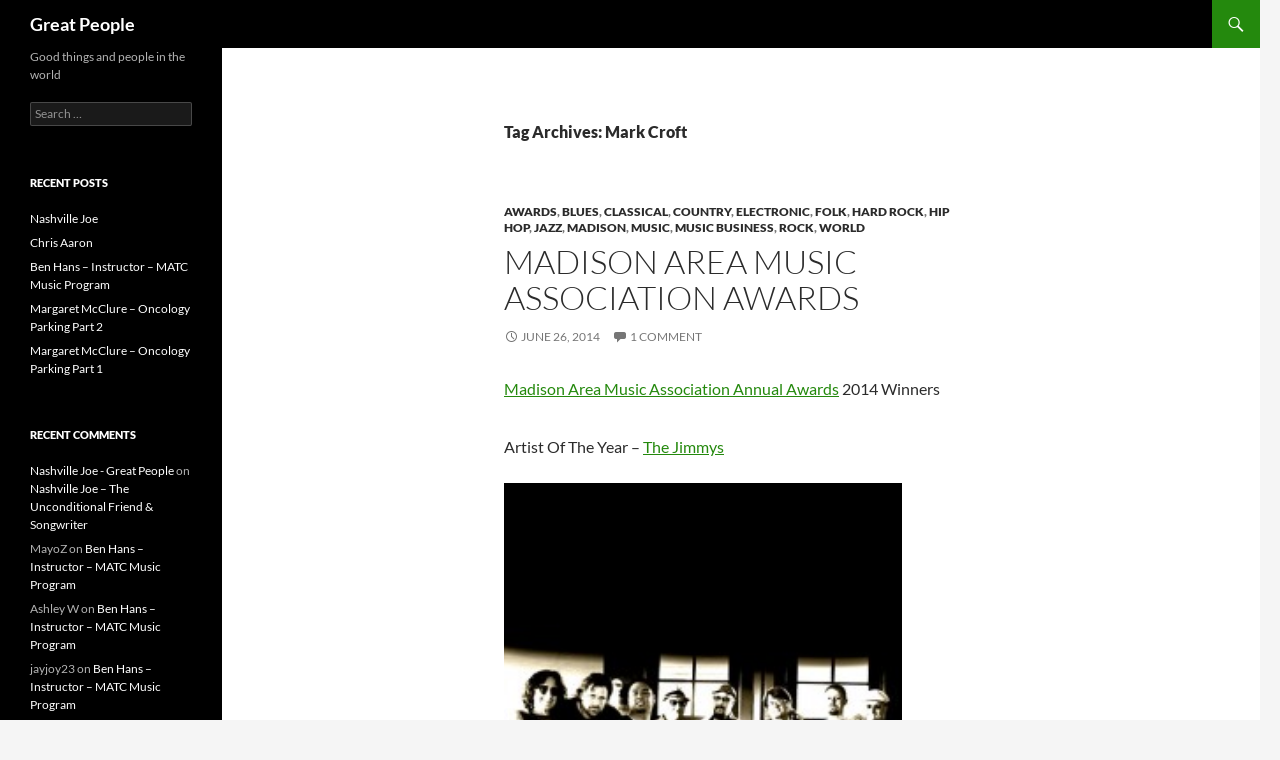

--- FILE ---
content_type: text/html; charset=UTF-8
request_url: https://royelkins.org/tag/mark-croft/
body_size: 58312
content:
<!DOCTYPE html>
<html lang="en-US">
<head>
	<meta charset="UTF-8">
	<meta name="viewport" content="width=device-width, initial-scale=1.0">
	<title>Mark Croft | Great People</title>
	<link rel="profile" href="https://gmpg.org/xfn/11">
	<link rel="pingback" href="https://royelkins.org/xmlrpc.php">
	<meta name='robots' content='max-image-preview:large' />
<link rel="alternate" type="application/rss+xml" title="Great People &raquo; Feed" href="https://royelkins.org/feed/" />
<link rel="alternate" type="application/rss+xml" title="Great People &raquo; Comments Feed" href="https://royelkins.org/comments/feed/" />
<link rel="alternate" type="application/rss+xml" title="Great People &raquo; Mark Croft Tag Feed" href="https://royelkins.org/tag/mark-croft/feed/" />
<style id='wp-img-auto-sizes-contain-inline-css'>
img:is([sizes=auto i],[sizes^="auto," i]){contain-intrinsic-size:3000px 1500px}
/*# sourceURL=wp-img-auto-sizes-contain-inline-css */
</style>
<style id='wp-emoji-styles-inline-css'>

	img.wp-smiley, img.emoji {
		display: inline !important;
		border: none !important;
		box-shadow: none !important;
		height: 1em !important;
		width: 1em !important;
		margin: 0 0.07em !important;
		vertical-align: -0.1em !important;
		background: none !important;
		padding: 0 !important;
	}
/*# sourceURL=wp-emoji-styles-inline-css */
</style>
<style id='wp-block-library-inline-css'>
:root{--wp-block-synced-color:#7a00df;--wp-block-synced-color--rgb:122,0,223;--wp-bound-block-color:var(--wp-block-synced-color);--wp-editor-canvas-background:#ddd;--wp-admin-theme-color:#007cba;--wp-admin-theme-color--rgb:0,124,186;--wp-admin-theme-color-darker-10:#006ba1;--wp-admin-theme-color-darker-10--rgb:0,107,160.5;--wp-admin-theme-color-darker-20:#005a87;--wp-admin-theme-color-darker-20--rgb:0,90,135;--wp-admin-border-width-focus:2px}@media (min-resolution:192dpi){:root{--wp-admin-border-width-focus:1.5px}}.wp-element-button{cursor:pointer}:root .has-very-light-gray-background-color{background-color:#eee}:root .has-very-dark-gray-background-color{background-color:#313131}:root .has-very-light-gray-color{color:#eee}:root .has-very-dark-gray-color{color:#313131}:root .has-vivid-green-cyan-to-vivid-cyan-blue-gradient-background{background:linear-gradient(135deg,#00d084,#0693e3)}:root .has-purple-crush-gradient-background{background:linear-gradient(135deg,#34e2e4,#4721fb 50%,#ab1dfe)}:root .has-hazy-dawn-gradient-background{background:linear-gradient(135deg,#faaca8,#dad0ec)}:root .has-subdued-olive-gradient-background{background:linear-gradient(135deg,#fafae1,#67a671)}:root .has-atomic-cream-gradient-background{background:linear-gradient(135deg,#fdd79a,#004a59)}:root .has-nightshade-gradient-background{background:linear-gradient(135deg,#330968,#31cdcf)}:root .has-midnight-gradient-background{background:linear-gradient(135deg,#020381,#2874fc)}:root{--wp--preset--font-size--normal:16px;--wp--preset--font-size--huge:42px}.has-regular-font-size{font-size:1em}.has-larger-font-size{font-size:2.625em}.has-normal-font-size{font-size:var(--wp--preset--font-size--normal)}.has-huge-font-size{font-size:var(--wp--preset--font-size--huge)}.has-text-align-center{text-align:center}.has-text-align-left{text-align:left}.has-text-align-right{text-align:right}.has-fit-text{white-space:nowrap!important}#end-resizable-editor-section{display:none}.aligncenter{clear:both}.items-justified-left{justify-content:flex-start}.items-justified-center{justify-content:center}.items-justified-right{justify-content:flex-end}.items-justified-space-between{justify-content:space-between}.screen-reader-text{border:0;clip-path:inset(50%);height:1px;margin:-1px;overflow:hidden;padding:0;position:absolute;width:1px;word-wrap:normal!important}.screen-reader-text:focus{background-color:#ddd;clip-path:none;color:#444;display:block;font-size:1em;height:auto;left:5px;line-height:normal;padding:15px 23px 14px;text-decoration:none;top:5px;width:auto;z-index:100000}html :where(.has-border-color){border-style:solid}html :where([style*=border-top-color]){border-top-style:solid}html :where([style*=border-right-color]){border-right-style:solid}html :where([style*=border-bottom-color]){border-bottom-style:solid}html :where([style*=border-left-color]){border-left-style:solid}html :where([style*=border-width]){border-style:solid}html :where([style*=border-top-width]){border-top-style:solid}html :where([style*=border-right-width]){border-right-style:solid}html :where([style*=border-bottom-width]){border-bottom-style:solid}html :where([style*=border-left-width]){border-left-style:solid}html :where(img[class*=wp-image-]){height:auto;max-width:100%}:where(figure){margin:0 0 1em}html :where(.is-position-sticky){--wp-admin--admin-bar--position-offset:var(--wp-admin--admin-bar--height,0px)}@media screen and (max-width:600px){html :where(.is-position-sticky){--wp-admin--admin-bar--position-offset:0px}}

/*# sourceURL=wp-block-library-inline-css */
</style><style id='global-styles-inline-css'>
:root{--wp--preset--aspect-ratio--square: 1;--wp--preset--aspect-ratio--4-3: 4/3;--wp--preset--aspect-ratio--3-4: 3/4;--wp--preset--aspect-ratio--3-2: 3/2;--wp--preset--aspect-ratio--2-3: 2/3;--wp--preset--aspect-ratio--16-9: 16/9;--wp--preset--aspect-ratio--9-16: 9/16;--wp--preset--color--black: #000;--wp--preset--color--cyan-bluish-gray: #abb8c3;--wp--preset--color--white: #fff;--wp--preset--color--pale-pink: #f78da7;--wp--preset--color--vivid-red: #cf2e2e;--wp--preset--color--luminous-vivid-orange: #ff6900;--wp--preset--color--luminous-vivid-amber: #fcb900;--wp--preset--color--light-green-cyan: #7bdcb5;--wp--preset--color--vivid-green-cyan: #00d084;--wp--preset--color--pale-cyan-blue: #8ed1fc;--wp--preset--color--vivid-cyan-blue: #0693e3;--wp--preset--color--vivid-purple: #9b51e0;--wp--preset--color--green: #24890d;--wp--preset--color--dark-gray: #2b2b2b;--wp--preset--color--medium-gray: #767676;--wp--preset--color--light-gray: #f5f5f5;--wp--preset--gradient--vivid-cyan-blue-to-vivid-purple: linear-gradient(135deg,rgb(6,147,227) 0%,rgb(155,81,224) 100%);--wp--preset--gradient--light-green-cyan-to-vivid-green-cyan: linear-gradient(135deg,rgb(122,220,180) 0%,rgb(0,208,130) 100%);--wp--preset--gradient--luminous-vivid-amber-to-luminous-vivid-orange: linear-gradient(135deg,rgb(252,185,0) 0%,rgb(255,105,0) 100%);--wp--preset--gradient--luminous-vivid-orange-to-vivid-red: linear-gradient(135deg,rgb(255,105,0) 0%,rgb(207,46,46) 100%);--wp--preset--gradient--very-light-gray-to-cyan-bluish-gray: linear-gradient(135deg,rgb(238,238,238) 0%,rgb(169,184,195) 100%);--wp--preset--gradient--cool-to-warm-spectrum: linear-gradient(135deg,rgb(74,234,220) 0%,rgb(151,120,209) 20%,rgb(207,42,186) 40%,rgb(238,44,130) 60%,rgb(251,105,98) 80%,rgb(254,248,76) 100%);--wp--preset--gradient--blush-light-purple: linear-gradient(135deg,rgb(255,206,236) 0%,rgb(152,150,240) 100%);--wp--preset--gradient--blush-bordeaux: linear-gradient(135deg,rgb(254,205,165) 0%,rgb(254,45,45) 50%,rgb(107,0,62) 100%);--wp--preset--gradient--luminous-dusk: linear-gradient(135deg,rgb(255,203,112) 0%,rgb(199,81,192) 50%,rgb(65,88,208) 100%);--wp--preset--gradient--pale-ocean: linear-gradient(135deg,rgb(255,245,203) 0%,rgb(182,227,212) 50%,rgb(51,167,181) 100%);--wp--preset--gradient--electric-grass: linear-gradient(135deg,rgb(202,248,128) 0%,rgb(113,206,126) 100%);--wp--preset--gradient--midnight: linear-gradient(135deg,rgb(2,3,129) 0%,rgb(40,116,252) 100%);--wp--preset--font-size--small: 13px;--wp--preset--font-size--medium: 20px;--wp--preset--font-size--large: 36px;--wp--preset--font-size--x-large: 42px;--wp--preset--spacing--20: 0.44rem;--wp--preset--spacing--30: 0.67rem;--wp--preset--spacing--40: 1rem;--wp--preset--spacing--50: 1.5rem;--wp--preset--spacing--60: 2.25rem;--wp--preset--spacing--70: 3.38rem;--wp--preset--spacing--80: 5.06rem;--wp--preset--shadow--natural: 6px 6px 9px rgba(0, 0, 0, 0.2);--wp--preset--shadow--deep: 12px 12px 50px rgba(0, 0, 0, 0.4);--wp--preset--shadow--sharp: 6px 6px 0px rgba(0, 0, 0, 0.2);--wp--preset--shadow--outlined: 6px 6px 0px -3px rgb(255, 255, 255), 6px 6px rgb(0, 0, 0);--wp--preset--shadow--crisp: 6px 6px 0px rgb(0, 0, 0);}:where(.is-layout-flex){gap: 0.5em;}:where(.is-layout-grid){gap: 0.5em;}body .is-layout-flex{display: flex;}.is-layout-flex{flex-wrap: wrap;align-items: center;}.is-layout-flex > :is(*, div){margin: 0;}body .is-layout-grid{display: grid;}.is-layout-grid > :is(*, div){margin: 0;}:where(.wp-block-columns.is-layout-flex){gap: 2em;}:where(.wp-block-columns.is-layout-grid){gap: 2em;}:where(.wp-block-post-template.is-layout-flex){gap: 1.25em;}:where(.wp-block-post-template.is-layout-grid){gap: 1.25em;}.has-black-color{color: var(--wp--preset--color--black) !important;}.has-cyan-bluish-gray-color{color: var(--wp--preset--color--cyan-bluish-gray) !important;}.has-white-color{color: var(--wp--preset--color--white) !important;}.has-pale-pink-color{color: var(--wp--preset--color--pale-pink) !important;}.has-vivid-red-color{color: var(--wp--preset--color--vivid-red) !important;}.has-luminous-vivid-orange-color{color: var(--wp--preset--color--luminous-vivid-orange) !important;}.has-luminous-vivid-amber-color{color: var(--wp--preset--color--luminous-vivid-amber) !important;}.has-light-green-cyan-color{color: var(--wp--preset--color--light-green-cyan) !important;}.has-vivid-green-cyan-color{color: var(--wp--preset--color--vivid-green-cyan) !important;}.has-pale-cyan-blue-color{color: var(--wp--preset--color--pale-cyan-blue) !important;}.has-vivid-cyan-blue-color{color: var(--wp--preset--color--vivid-cyan-blue) !important;}.has-vivid-purple-color{color: var(--wp--preset--color--vivid-purple) !important;}.has-black-background-color{background-color: var(--wp--preset--color--black) !important;}.has-cyan-bluish-gray-background-color{background-color: var(--wp--preset--color--cyan-bluish-gray) !important;}.has-white-background-color{background-color: var(--wp--preset--color--white) !important;}.has-pale-pink-background-color{background-color: var(--wp--preset--color--pale-pink) !important;}.has-vivid-red-background-color{background-color: var(--wp--preset--color--vivid-red) !important;}.has-luminous-vivid-orange-background-color{background-color: var(--wp--preset--color--luminous-vivid-orange) !important;}.has-luminous-vivid-amber-background-color{background-color: var(--wp--preset--color--luminous-vivid-amber) !important;}.has-light-green-cyan-background-color{background-color: var(--wp--preset--color--light-green-cyan) !important;}.has-vivid-green-cyan-background-color{background-color: var(--wp--preset--color--vivid-green-cyan) !important;}.has-pale-cyan-blue-background-color{background-color: var(--wp--preset--color--pale-cyan-blue) !important;}.has-vivid-cyan-blue-background-color{background-color: var(--wp--preset--color--vivid-cyan-blue) !important;}.has-vivid-purple-background-color{background-color: var(--wp--preset--color--vivid-purple) !important;}.has-black-border-color{border-color: var(--wp--preset--color--black) !important;}.has-cyan-bluish-gray-border-color{border-color: var(--wp--preset--color--cyan-bluish-gray) !important;}.has-white-border-color{border-color: var(--wp--preset--color--white) !important;}.has-pale-pink-border-color{border-color: var(--wp--preset--color--pale-pink) !important;}.has-vivid-red-border-color{border-color: var(--wp--preset--color--vivid-red) !important;}.has-luminous-vivid-orange-border-color{border-color: var(--wp--preset--color--luminous-vivid-orange) !important;}.has-luminous-vivid-amber-border-color{border-color: var(--wp--preset--color--luminous-vivid-amber) !important;}.has-light-green-cyan-border-color{border-color: var(--wp--preset--color--light-green-cyan) !important;}.has-vivid-green-cyan-border-color{border-color: var(--wp--preset--color--vivid-green-cyan) !important;}.has-pale-cyan-blue-border-color{border-color: var(--wp--preset--color--pale-cyan-blue) !important;}.has-vivid-cyan-blue-border-color{border-color: var(--wp--preset--color--vivid-cyan-blue) !important;}.has-vivid-purple-border-color{border-color: var(--wp--preset--color--vivid-purple) !important;}.has-vivid-cyan-blue-to-vivid-purple-gradient-background{background: var(--wp--preset--gradient--vivid-cyan-blue-to-vivid-purple) !important;}.has-light-green-cyan-to-vivid-green-cyan-gradient-background{background: var(--wp--preset--gradient--light-green-cyan-to-vivid-green-cyan) !important;}.has-luminous-vivid-amber-to-luminous-vivid-orange-gradient-background{background: var(--wp--preset--gradient--luminous-vivid-amber-to-luminous-vivid-orange) !important;}.has-luminous-vivid-orange-to-vivid-red-gradient-background{background: var(--wp--preset--gradient--luminous-vivid-orange-to-vivid-red) !important;}.has-very-light-gray-to-cyan-bluish-gray-gradient-background{background: var(--wp--preset--gradient--very-light-gray-to-cyan-bluish-gray) !important;}.has-cool-to-warm-spectrum-gradient-background{background: var(--wp--preset--gradient--cool-to-warm-spectrum) !important;}.has-blush-light-purple-gradient-background{background: var(--wp--preset--gradient--blush-light-purple) !important;}.has-blush-bordeaux-gradient-background{background: var(--wp--preset--gradient--blush-bordeaux) !important;}.has-luminous-dusk-gradient-background{background: var(--wp--preset--gradient--luminous-dusk) !important;}.has-pale-ocean-gradient-background{background: var(--wp--preset--gradient--pale-ocean) !important;}.has-electric-grass-gradient-background{background: var(--wp--preset--gradient--electric-grass) !important;}.has-midnight-gradient-background{background: var(--wp--preset--gradient--midnight) !important;}.has-small-font-size{font-size: var(--wp--preset--font-size--small) !important;}.has-medium-font-size{font-size: var(--wp--preset--font-size--medium) !important;}.has-large-font-size{font-size: var(--wp--preset--font-size--large) !important;}.has-x-large-font-size{font-size: var(--wp--preset--font-size--x-large) !important;}
/*# sourceURL=global-styles-inline-css */
</style>

<style id='classic-theme-styles-inline-css'>
/*! This file is auto-generated */
.wp-block-button__link{color:#fff;background-color:#32373c;border-radius:9999px;box-shadow:none;text-decoration:none;padding:calc(.667em + 2px) calc(1.333em + 2px);font-size:1.125em}.wp-block-file__button{background:#32373c;color:#fff;text-decoration:none}
/*# sourceURL=/wp-includes/css/classic-themes.min.css */
</style>
<link rel='stylesheet' id='twentyfourteen-lato-css' href='https://royelkins.org/wp-content/themes/twentyfourteen/fonts/font-lato.css?ver=20230328' media='all' />
<link rel='stylesheet' id='genericons-css' href='https://royelkins.org/wp-content/themes/twentyfourteen/genericons/genericons.css?ver=20251101' media='all' />
<link rel='stylesheet' id='twentyfourteen-style-css' href='https://royelkins.org/wp-content/themes/twentyfourteen/style.css?ver=20251202' media='all' />
<link rel='stylesheet' id='twentyfourteen-block-style-css' href='https://royelkins.org/wp-content/themes/twentyfourteen/css/blocks.css?ver=20250715' media='all' />
<script src="https://royelkins.org/wp-includes/js/jquery/jquery.min.js?ver=3.7.1" id="jquery-core-js"></script>
<script src="https://royelkins.org/wp-includes/js/jquery/jquery-migrate.min.js?ver=3.4.1" id="jquery-migrate-js"></script>
<script src="https://royelkins.org/wp-content/themes/twentyfourteen/js/functions.js?ver=20250729" id="twentyfourteen-script-js" defer data-wp-strategy="defer"></script>
<link rel="https://api.w.org/" href="https://royelkins.org/wp-json/" /><link rel="alternate" title="JSON" type="application/json" href="https://royelkins.org/wp-json/wp/v2/tags/58" /><link rel="EditURI" type="application/rsd+xml" title="RSD" href="https://royelkins.org/xmlrpc.php?rsd" />
<meta name="generator" content="WordPress 6.9" />
<style>.recentcomments a{display:inline !important;padding:0 !important;margin:0 !important;}</style></head>

<body class="archive tag tag-mark-croft tag-58 wp-embed-responsive wp-theme-twentyfourteen masthead-fixed list-view full-width">
<a class="screen-reader-text skip-link" href="#content">
	Skip to content</a>
<div id="page" class="hfeed site">
		
	<header id="masthead" class="site-header">
		<div class="header-main">
							<h1 class="site-title"><a href="https://royelkins.org/" rel="home" >Great People</a></h1>
			
			<div class="search-toggle">
				<a href="#search-container" class="screen-reader-text" aria-expanded="false" aria-controls="search-container">
					Search				</a>
			</div>

			<nav id="primary-navigation" class="site-navigation primary-navigation">
				<button class="menu-toggle">Primary Menu</button>
				<div id="primary-menu" class="nav-menu"></div>
			</nav>
		</div>

		<div id="search-container" class="search-box-wrapper hide">
			<div class="search-box">
				<form role="search" method="get" class="search-form" action="https://royelkins.org/">
				<label>
					<span class="screen-reader-text">Search for:</span>
					<input type="search" class="search-field" placeholder="Search &hellip;" value="" name="s" />
				</label>
				<input type="submit" class="search-submit" value="Search" />
			</form>			</div>
		</div>
	</header><!-- #masthead -->

	<div id="main" class="site-main">

	<section id="primary" class="content-area">
		<div id="content" class="site-content" role="main">

			
			<header class="archive-header">
				<h1 class="archive-title">
				Tag Archives: Mark Croft				</h1>

							</header><!-- .archive-header -->

				
<article id="post-116" class="post-116 post type-post status-publish format-standard hentry category-awards category-blues category-classical category-country category-electronic category-folk category-hard-rock category-hip-hop category-jazz category-madison category-music category-music-business category-rock category-world-music tag-after-the-rain tag-annabel-lee tag-anthony-lamarr tag-art-paul-schlosser tag-b-side-records tag-beth-kille tag-blue-sundays tag-conscious-object tag-distant-cuzins tag-gabby-parson tag-gabe-burdulis tag-graminy tag-harmonious-wail tag-high-noon-saloon tag-ida-jo tag-isthmus tag-jim-schwall tag-joe-sokolinsky tag-john-masino tag-john-urban tag-karen-wheelock tag-kicksville tag-kyle-henderson tag-leotha-stanley tag-lonya-neneshev tag-lords-of-the-trident tag-madison-area-music-association tag-madison-county tag-mama tag-mark-croft tag-michael-massey tag-midas-bison tag-middleton-high-school tag-mike-zirkel tag-natty-nation tag-nick-nice tag-prom-queen-rejects tag-ralph-shively tag-rick-tvedt tag-roy-elkins tag-sam-lyons tag-sarah-warmke tag-sexy-ester tag-sheilah-kring tag-sisters-three tag-the-dang-its tag-the-family-business tag-the-jimmys tag-venus-in-furs tag-wort">
	
	<header class="entry-header">
				<div class="entry-meta">
			<span class="cat-links"><a href="https://royelkins.org/category/awards/" rel="category tag">Awards</a>, <a href="https://royelkins.org/category/music/blues/" rel="category tag">Blues</a>, <a href="https://royelkins.org/category/music/classical/" rel="category tag">Classical</a>, <a href="https://royelkins.org/category/music/country/" rel="category tag">Country</a>, <a href="https://royelkins.org/category/music/electronic/" rel="category tag">Electronic</a>, <a href="https://royelkins.org/category/music/folk/" rel="category tag">Folk</a>, <a href="https://royelkins.org/category/music/hard-rock/" rel="category tag">Hard Rock</a>, <a href="https://royelkins.org/category/music/hip-hop/" rel="category tag">Hip Hop</a>, <a href="https://royelkins.org/category/music/jazz/" rel="category tag">Jazz</a>, <a href="https://royelkins.org/category/madison/" rel="category tag">Madison</a>, <a href="https://royelkins.org/category/music/" rel="category tag">Music</a>, <a href="https://royelkins.org/category/music-business/" rel="category tag">Music Business</a>, <a href="https://royelkins.org/category/music/rock/" rel="category tag">Rock</a>, <a href="https://royelkins.org/category/music/world-music/" rel="category tag">World</a></span>
		</div>
			<h1 class="entry-title"><a href="https://royelkins.org/madison-area-music-association-awards-roy-elkins/" rel="bookmark">Madison Area Music Association Awards</a></h1>
		<div class="entry-meta">
			<span class="entry-date"><a href="https://royelkins.org/madison-area-music-association-awards-roy-elkins/" rel="bookmark"><time class="entry-date" datetime="2014-06-26T18:20:03+00:00">June 26, 2014</time></a></span> <span class="byline"><span class="author vcard"><a class="url fn n" href="https://royelkins.org/author/royelkinsorgbroadjam-com/" rel="author">royelkinsorg@broadjam.com</a></span></span>			<span class="comments-link"><a href="https://royelkins.org/madison-area-music-association-awards-roy-elkins/#comments">1 Comment</a></span>
						</div><!-- .entry-meta -->
	</header><!-- .entry-header -->

		<div class="entry-content">
		<p><a title="Madison Area Music Association Roy Elkins" href="http://www.themamas.org">Madison Area Music Association Annual Awards</a> 2014 Winners</p>
<div style="clear: both; height: 10px;"></div>
<p>Artist Of The Year &#8211; <a title="Madison Area Music Association Roy Elkins The Jimmys" href="http://www.broadjam.com/artists/home.php?artistID=27525">The Jimmys</a></p>
<figure id="attachment_119" aria-describedby="caption-attachment-119" style="width: 398px" class="wp-caption alignnone"><img fetchpriority="high" decoding="async" class="wp-image-119" src="https://royelkins.org/wp-content/uploads/2014/06/The-Jimmys-3-226x300.jpg" alt="Madison Area Music Association Roy Elkins The Jimmys" width="398" height="529" /><figcaption id="caption-attachment-119" class="wp-caption-text">The Jimmys &#8211; The MAMAs Artist of the Year</figcaption></figure>
<div style="clear: both; height: 10px;"></div>
<p style="text-align: left;"><a title="Madison Area Music Association Roy Elkins The Jimmys" href="http://www.broadjam.com/artists/home.php?artistID=27525">The Jimmys</a> are: <strong>Jimmy Voegeli</strong> -(2014 Madison Area Music Association Keyboardist of the Year) <span class="txt10pt">Hammond Organ, Piano, Electric Rhodes, Vocals</span>/<strong>Mauro Magellan</strong> (Georgia Satellites)-<span class="txt10pt">Drums and Percussion</span>/<strong>John Wartenweiler &#8211; </strong>(2014 MAMA Bassist of the Year) <span class="txt10pt">Electric and Acoustic Bass/</span><strong>Darren Sterud &#8211; </strong>(2014 MAMA Brass of the Year) <span class="txt10pt">Trombone/</span><strong>Perry Weber</strong> &#8211; <span class="txt10pt">Guitars and Vocals/</span><strong>Bryan Husk &#8211; </strong><span class="txt10pt">Tenor and Baritone Saxophones/</span><strong>Chad Whittinghill &#8211; </strong><span class="txt10pt">Trumpet and Flugelhorn/</span><strong>Pete Ross &#8211; </strong><span class="txt10pt">Alto Saxophone</span></p>
<figure id="attachment_118" aria-describedby="caption-attachment-118" style="width: 400px" class="wp-caption alignnone"><a href="https://royelkins.org/wp-content/uploads/2014/06/The-Jimmys-at-the-MAMAs.jpg"><img decoding="async" class=" wp-image-118" src="https://royelkins.org/wp-content/uploads/2014/06/The-Jimmys-at-the-MAMAs-300x225.jpg" alt="Madison Area Music Association Roy Elkins The Jimmys" width="400" height="300" srcset="https://royelkins.org/wp-content/uploads/2014/06/The-Jimmys-at-the-MAMAs-300x225.jpg 300w, https://royelkins.org/wp-content/uploads/2014/06/The-Jimmys-at-the-MAMAs.jpg 466w" sizes="(max-width: 400px) 100vw, 400px" /></a><figcaption id="caption-attachment-118" class="wp-caption-text">The Jimmys instrumental winners with MAMA Board President Roy Elkins</figcaption></figure>
<p><strong>Michael St. John Lifetime Achievement Award</strong></p>
<p><a title="Madison Area Music Association Roy Elkins Leotha Stanley" href="http://www.leestanley.com/">Leotha Stanley</a></p>
<figure id="attachment_124" aria-describedby="caption-attachment-124" style="width: 192px" class="wp-caption alignnone"><a href="https://royelkins.org/wp-content/uploads/2014/06/Stanley-Leotha-2.jpg"><img decoding="async" class="wp-image-124" src="https://royelkins.org/wp-content/uploads/2014/06/Stanley-Leotha-2-158x300.jpg" alt="Madison Area Music Association Roy Elkins Leotha Stanley" width="192" height="365" srcset="https://royelkins.org/wp-content/uploads/2014/06/Stanley-Leotha-2-158x300.jpg 158w, https://royelkins.org/wp-content/uploads/2014/06/Stanley-Leotha-2.jpg 300w" sizes="(max-width: 192px) 100vw, 192px" /></a><figcaption id="caption-attachment-124" class="wp-caption-text">Leotha Stanley Madison Area Music Association 2014 Lifetime Achievement Award</figcaption></figure>
<p>Songwriter Award &#8211; <a title="Madison Area Music Association Roy Elkins Jim Schwall" href="http://www.broadjam.com/artists/home.php?artistID=46863">Jim Schwall</a></p>
<figure id="attachment_122" aria-describedby="caption-attachment-122" style="width: 394px" class="wp-caption alignnone"><img loading="lazy" decoding="async" class="wp-image-122" src="https://royelkins.org/wp-content/uploads/2014/06/Schwall-Jim-300x300.jpg" alt="Madison Area Music Association Roy Elkins Jim Schwall " width="394" height="394" srcset="https://royelkins.org/wp-content/uploads/2014/06/Schwall-Jim-300x300.jpg 300w, https://royelkins.org/wp-content/uploads/2014/06/Schwall-Jim-150x150.jpg 150w, https://royelkins.org/wp-content/uploads/2014/06/Schwall-Jim.jpg 400w" sizes="auto, (max-width: 394px) 100vw, 394px" /><figcaption id="caption-attachment-122" class="wp-caption-text">Jim Schwall Madison Area Music Association 2014 Songwriter Award</figcaption></figure>
<p><strong>Genre Awards</strong></p>
<p><strong>Alternative &#8211; <a title="Madison Area Music Association Roy Elkins Sexy Ester" href="http://www.broadjam.com/sexyester">Sexy Ester   </a>     </strong>                              <strong><br />
</strong></p>
<figure id="attachment_126" aria-describedby="caption-attachment-126" style="width: 394px" class="wp-caption alignnone"><a href="https://royelkins.org/wp-content/uploads/2014/06/Sexy-Ester.jpg"><img loading="lazy" decoding="async" class="wp-image-126" src="https://royelkins.org/wp-content/uploads/2014/06/Sexy-Ester-300x300.jpg" alt="Madison Area Music Association Roy Elkins Sexy Ester" width="394" height="394" srcset="https://royelkins.org/wp-content/uploads/2014/06/Sexy-Ester-300x300.jpg 300w, https://royelkins.org/wp-content/uploads/2014/06/Sexy-Ester-150x150.jpg 150w, https://royelkins.org/wp-content/uploads/2014/06/Sexy-Ester.jpg 400w" sizes="auto, (max-width: 394px) 100vw, 394px" /></a><figcaption id="caption-attachment-126" class="wp-caption-text">Sexy Ester &#8211; Alternative Album &#8220;Monomania&#8221;, Song &#8220;Hold On&#8221; and Performer 2014 Winner</figcaption></figure>
<p><strong>Blues</strong></p>
<p><a title="Madison Area Music Association Roy Elkins Kyle Henderson" href="http://www.broadjam.com/kylehsings"><strong>Kyle Henderson</strong></a></p>
<figure id="attachment_239" aria-describedby="caption-attachment-239" style="width: 399px" class="wp-caption alignnone"><a href="https://royelkins.org/wp-content/uploads/2014/06/Henderson-Kyle-2.jpg"><img loading="lazy" decoding="async" class="wp-image-239 " src="https://royelkins.org/wp-content/uploads/2014/06/Henderson-Kyle-2.jpg" alt="Madison Area Music Association Roy Elkins Kyle Henderson" width="399" height="399" srcset="https://royelkins.org/wp-content/uploads/2014/06/Henderson-Kyle-2.jpg 266w, https://royelkins.org/wp-content/uploads/2014/06/Henderson-Kyle-2-150x150.jpg 150w" sizes="auto, (max-width: 399px) 100vw, 399px" /></a><figcaption id="caption-attachment-239" class="wp-caption-text">Kyle Henderson &#8211; 2014 MAMA Male Vocalist and Blues Album of the Year &#8220;Brand New Chance&#8221;</figcaption></figure>
<p><a title="Madison Area Music Association Roy Elkins The Jimmys" href="http://www.broadjam.com/artists/home.php?artistID=27525">The Jimmys</a> &#8211; Blues Performer and Song of the Year &#8220;Big Fat Woman&#8221;</p>
<p><strong>Childrens  &#8211; <a title="Madison Area Music Association Roy Elkins Art Paul Schlosser" href="http://www.broadjam.com/artpaul">Art Paul Schlosser</a></strong></p>
<figure id="attachment_128" aria-describedby="caption-attachment-128" style="width: 397px" class="wp-caption alignnone"><a href="https://royelkins.org/wp-content/uploads/2014/06/Art-Paul.jpg"><img loading="lazy" decoding="async" class="wp-image-128" src="https://royelkins.org/wp-content/uploads/2014/06/Art-Paul-300x225.jpg" alt="Madison Area Music Association Roy Elkins Art Paul Schlosser" width="397" height="298" srcset="https://royelkins.org/wp-content/uploads/2014/06/Art-Paul-300x225.jpg 300w, https://royelkins.org/wp-content/uploads/2014/06/Art-Paul.jpg 400w" sizes="auto, (max-width: 397px) 100vw, 397px" /></a><figcaption id="caption-attachment-128" class="wp-caption-text">Art Paul Schlosser &#8211; Children&#8217;s Performer and Song of the Year &#8221; Read A Book&#8221;</figcaption></figure>
<p>Childrens Album of the Year <a title="Madison Area Music Association Roy Elkins Sisters Three" href="http://www.broadjam.com/SistersThree">Sisters Three</a> A Midsummernight&#8217;s Dream</p>
<p><strong>Classical &#8211; <a title="Madison Area Music Association Roy Elkins Graminy" href="http://www.broadjam.com/artists/home.php?artistID=94872">Graminy</a></strong></p>
<figure id="attachment_129" aria-describedby="caption-attachment-129" style="width: 398px" class="wp-caption alignnone"><a href="https://royelkins.org/wp-content/uploads/2014/06/Graminy.jpg"><img loading="lazy" decoding="async" class="wp-image-129" src="https://royelkins.org/wp-content/uploads/2014/06/Graminy-300x275.jpg" alt="Madison Area Music Association Roy Elkins Graminy" width="398" height="365" srcset="https://royelkins.org/wp-content/uploads/2014/06/Graminy-300x275.jpg 300w, https://royelkins.org/wp-content/uploads/2014/06/Graminy.jpg 400w" sizes="auto, (max-width: 398px) 100vw, 398px" /></a><figcaption id="caption-attachment-129" class="wp-caption-text">MAMA 2014 Winner Graminy &#8211; Classical Album of the Year &#8220;Germinations: A Bluegrass Symphony in D&#8221; and Classical Song of the Year &#8220;March of the Cranes&#8221;</figcaption></figure>
<p>Classical Performer of the Year <a title="Madison Area Music Association Roy Elkins Joe Sokolinsky" href="http://www.broadjam.com/artists/home.php?artistID=93860">Joe Sokolinsky</a></p>
<p><strong>Country/Bluegrass</strong></p>
<p>Album of the Year <a title="Madison Area Music Association Roy Elkins The Dang-Its" href="http://www.broadjam.com/thedang-its">The Dang-Its</a> A Lick of Sense<br />
Performer of the Year <a title="Madison Area Music Association Roy Elkins Madison County" href="http://www.broadjam.com/madisoncounty">Madison County</a><br />
Song of the Year <a title="Madison Area Music Association Roy Elkins The Family Business" href="http://www.broadjam.com/familybusinessband">The Family Business</a> &#8220;Chances&#8221;</p>
<p><strong>Electronic</strong></p>
<p><strong><a title="Madison Area Music Association Roy Elkins Annabel Lee" href="http://www.broadjam.com/artists/home.php?artistID=100437">Annabel Lee</a><br />
</strong></p>
<figure id="attachment_130" aria-describedby="caption-attachment-130" style="width: 401px" class="wp-caption alignnone"><a href="https://royelkins.org/wp-content/uploads/2014/06/Annabel-Lee.jpg"><img loading="lazy" decoding="async" class="wp-image-130" src="https://royelkins.org/wp-content/uploads/2014/06/Annabel-Lee-300x300.jpg" alt="Madison Area Music Association Roy Elkins Annabel Lee" width="401" height="401" srcset="https://royelkins.org/wp-content/uploads/2014/06/Annabel-Lee-300x300.jpg 300w, https://royelkins.org/wp-content/uploads/2014/06/Annabel-Lee-150x150.jpg 150w, https://royelkins.org/wp-content/uploads/2014/06/Annabel-Lee.jpg 400w" sizes="auto, (max-width: 401px) 100vw, 401px" /></a><figcaption id="caption-attachment-130" class="wp-caption-text">2014 MAMA Female Vocalist of the Year &#8211; Annabel Lee, Electronic Performer of the Year, Electronic Song of the Year &#8220;Pray&#8221;</figcaption></figure>
<p><strong>Electronic Album of the Year &#8211; <a title="Madison Area Music Association Roy Elkins Midas Bison" href="http://www.broadjam.com/midasbison">Midas Bison</a> Wavey Daze</strong></p>
<p><strong> Folk</strong></p>
<p><strong><a title="Madison Area Music Association Roy Elkins Ida Jo" href="http://www.broadjam.com/idajo">Ida Jo</a></strong></p>
<figure id="attachment_131" aria-describedby="caption-attachment-131" style="width: 409px" class="wp-caption alignnone"><a href="https://royelkins.org/wp-content/uploads/2014/06/Ida-Jo.jpg"><img loading="lazy" decoding="async" class="wp-image-131 " src="https://royelkins.org/wp-content/uploads/2014/06/Ida-Jo.jpg" alt="Madison Area Music Association Roy Elkins Ida Jo" width="409" height="624" /></a><figcaption id="caption-attachment-131" class="wp-caption-text">2014 MAMA Folk/Americana Performer of the Year Ida Jo and Folk/Americana Song of the Year &#8220;For Better For Worse&#8221;</figcaption></figure>
<p><strong>Folk/Americana Album of the Year &#8211; </strong><a title="Madison Area Music Association Roy Elkins Mark Croft" href="http://www.broadjam.com/markcroft">Mark Croft</a> Live at Shake Rag Alley</p>
<p><strong>Hard Rock/Punk<strong> &#8211; </strong><a title="Madison Area Music Association Roy Elkins Lords of the Trident" href="http://www.broadjam.com/LordsOfTheTrident">Lords of the Trident</a><br />
</strong></p>
<figure id="attachment_134" aria-describedby="caption-attachment-134" style="width: 408px" class="wp-caption alignnone"><a href="https://royelkins.org/wp-content/uploads/2014/06/Lords-of-the-Trident.jpg"><img loading="lazy" decoding="async" class="wp-image-134" src="https://royelkins.org/wp-content/uploads/2014/06/Lords-of-the-Trident-300x215.jpg" alt="Lords of the Trident" width="408" height="292" srcset="https://royelkins.org/wp-content/uploads/2014/06/Lords-of-the-Trident-300x215.jpg 300w, https://royelkins.org/wp-content/uploads/2014/06/Lords-of-the-Trident.jpg 400w" sizes="auto, (max-width: 408px) 100vw, 408px" /></a><figcaption id="caption-attachment-134" class="wp-caption-text">Lords of the Trident &#8211; Hard Rock/Punk Album of the Year &#8220;Plan of Attack&#8221;, Hard Rock/Punk Performer of the Year, Hard Rock/Punk Song of the Year &#8220;Complete Control&#8221;</figcaption></figure>
<p><strong>Hip Hop</strong></p>
<p><strong><a title="Madison Area Music Association Roy Elkins Conscious Object" href="http://www.broadjam.com/consciousobject">Conscious Object</a></strong></p>
<figure id="attachment_135" aria-describedby="caption-attachment-135" style="width: 406px" class="wp-caption alignnone"><a href="https://royelkins.org/wp-content/uploads/2014/06/Conscious-Object.jpg"><img loading="lazy" decoding="async" class="wp-image-135" src="https://royelkins.org/wp-content/uploads/2014/06/Conscious-Object-300x225.jpg" alt="Conscious Object" width="406" height="305" srcset="https://royelkins.org/wp-content/uploads/2014/06/Conscious-Object-300x225.jpg 300w, https://royelkins.org/wp-content/uploads/2014/06/Conscious-Object.jpg 400w" sizes="auto, (max-width: 406px) 100vw, 406px" /></a><figcaption id="caption-attachment-135" class="wp-caption-text">2014 MAMA Hip-Hop Performer of the Year Conscious Object, Hip-Hop Album of the Year &#8220;Sourcery&#8221;, Hip-Hop Song of the Year</figcaption></figure>
<p><strong>Hip Hop Song of the Year &#8211; </strong><a title="Madison Area Music Association Roy Elkins Kicksville" href="http://www.broadjam.com/kicksville">Kicksville</a>  &#8220;Shriveled Soul&#8221;</p>
<p><strong>Jazz &#8211; <a title="Madison Area Music Association Roy Elkins Harmonious Wail" href="http://www.broadjam.com/HarmoniousWail">Harmonious Wail </a>                                            </strong></p>
<figure id="attachment_136" aria-describedby="caption-attachment-136" style="width: 408px" class="wp-caption alignnone"><a href="https://royelkins.org/wp-content/uploads/2014/06/Harmonius-Wail.jpg"><img loading="lazy" decoding="async" class="wp-image-136" src="https://royelkins.org/wp-content/uploads/2014/06/Harmonius-Wail-300x198.jpg" alt="Harmonius Wail" width="408" height="270" srcset="https://royelkins.org/wp-content/uploads/2014/06/Harmonius-Wail-300x198.jpg 300w, https://royelkins.org/wp-content/uploads/2014/06/Harmonius-Wail.jpg 400w" sizes="auto, (max-width: 408px) 100vw, 408px" /></a><figcaption id="caption-attachment-136" class="wp-caption-text">2014 MAMA Jazz Performer of the Year Harmonious Wail, Jazz Album of the Year &#8220;Bohemian Tango&#8221;, Jazz Song of the Year&#8221;Bohemian Tango&#8221;</figcaption></figure>
<p><strong>Pop R&amp; B</strong></p>
<p>Album of the Year Annabel Lee Starstruck!<br />
Performer of the Year Anthony Lamarr<br />
Song of the Year Sam Lyons &#8220;Before We Fall&#8221;</p>
<p><strong>Rock</strong></p>
<p>Album of the Year The Family Business Rock and Roll Machine<br />
Performer of the Year Venus in Furs<br />
Song of the Year Sexy Ester &#8220;The Hotness&#8221;</p>
<p><strong>Unique</strong></p>
<p>Album of the Year Michael Massey Dracula, A Rock Ballet<br />
Performer of the Year Sisters Three<br />
Song of the Year Anthony Lamarr &#8220;My Regards&#8221;</p>
<p><strong>World &#8211; <a title="Madison Area Music Association Roy Elkins Natty Nation" href="http://www.broadjam.com/nattynation">Natty Nation</a></strong></p>
<figure id="attachment_138" aria-describedby="caption-attachment-138" style="width: 410px" class="wp-caption alignnone"><a href="https://royelkins.org/wp-content/uploads/2014/06/Natty-Nation-2.jpg"><img loading="lazy" decoding="async" class="wp-image-138" src="https://royelkins.org/wp-content/uploads/2014/06/Natty-Nation-2.jpg" alt="Natty Nation" width="410" height="406" /></a><figcaption id="caption-attachment-138" class="wp-caption-text">2014 MAMA World Performer of the Year Natty Nation, World Album of the Year &#8220;Live at the UW Terrace&#8221;, World Song of the Year &#8220;Cease Fire&#8221;, Ensemble Vocals</figcaption></figure>
<p><strong>Non-Genre Awards:</strong></p>
<p>Breakthrough Artist of the Year Annabel Lee<br />
New Artist of the Year Gabe Burdulis<br />
Compilation Album of the Year Karen Wheelock Smilin&#8217; On<br />
Cover Song of the Year Mark Croft &#8220;Dancing in the Dark (Live)&#8221;<br />
Meritorious Achievement Award Sheilah Kring<br />
Video Of The Year Beth Kille &#8220;I&#8217;ve Been Accused&#8221;</p>
<p>Ensemble Vocalists of the Year Natty Nation<br />
Female Vocalist of the Year Annabel Lee<br />
Male Vocalist of the Year Kyle Henderson</p>
<p>Bassist of the Year John Wartenweiler of The Jimmys<br />
Brass Instrumentalist of the Year Darren Sterud of The Jimmys<br />
Drummer/Percussionist of the Year Joey B Banks<br />
Guitarist of the Year Michael Tully<br />
Keyboardist of the Year Jimmy Voegeli<br />
Specialty Instrumentalist of the Year Chris Wagoner (Lap Steel)<br />
Strings Instrumentalist of the Year Mary Gaines<br />
Woodwinds Instrumentalist of the Year Trevor Hoffman of The Rotation</p>
<p><strong>People&#8217;s Choice Awards:</strong></p>
<p>Cover Band Performer of the Year John Masino Band<br />
DJ of the Year Nick Nice<br />
Live Sound Engineer of the Year Lonya Neneshev<br />
Local Live Music Venue of the Year High Noon Saloon<br />
Local Music Fan of the Year Sarah Warmke<br />
Local Music Publication/Blog of the Year Isthmus<br />
Local Music Radio Personality of the Year Gabby Parsons<br />
Local Music Radio Station of the Year 89.9 WORT<br />
Local Recorded Music Store of the Year B-Side Records<br />
Album Packaging of the Year Harmonious Wail Bohemian Tango<br />
Photographer of the Year John Urban<br />
Producer of the Year Mike Zirkel<br />
Recording Studio of the Year Audio for the Arts<br />
Roadie of the Year Ralph Shively<br />
Studio Sound Engineer of the Year Mike Zirkel</p>
<p><strong>Youth Awards</strong></p>
<p><a title="Madison Area Music Association Roy Elkins Gabe Burdulis" href="http://www.broadjam.com/gabe.burdulis">Gabe Burdulis</a></p>
<figure id="attachment_146" aria-describedby="caption-attachment-146" style="width: 402px" class="wp-caption alignnone"><a href="https://royelkins.org/wp-content/uploads/2014/06/Gabe-Burdulis.jpg"><img loading="lazy" decoding="async" class="wp-image-146" src="https://royelkins.org/wp-content/uploads/2014/06/Gabe-Burdulis.jpg" alt="Madison Area Music Association Roy Elkins Gabe Burdulis" width="402" height="402" /></a><figcaption id="caption-attachment-146" class="wp-caption-text">2014 MAMA Youth Album of the Year Gabe Burdulis &#8220;The Land of Make Believe&#8221;, Youth Male Vocalist, Youth Speciality Instrument, Youth Guitarist , New Artist of the Year, Launchpad 2014 Madison Regional Finalist</figcaption></figure>
<p><strong>Youth</strong><br />
Female Vocalist of the Year Helen Feest of The Blue Sundays<br />
Woodwinds Instrumentalist of the Year Robert Stine from Middleton High School<br />
Keyboardist of the Year Adam Goren from Middleton High School<br />
Song of the Year The Blue Sundays &#8220;Mary Anne”<br />
Launchpad 2014 Madison Regional Finalist  Distant Cuzins<br />
Launchpad 2014 Madison Regional Finalist Prom Queen Rejects</p>
<p><a title="Madison Area Music Association Roy Elkins After The Rain" href="http://www.broadjam.com/artists/home.php?artistID=103220">After The Rain</a></p>
<figure id="attachment_150" aria-describedby="caption-attachment-150" style="width: 404px" class="wp-caption alignnone"><a href="https://royelkins.org/wp-content/uploads/2014/06/After-The-Rain.jpg"><img loading="lazy" decoding="async" class="wp-image-150" src="https://royelkins.org/wp-content/uploads/2014/06/After-The-Rain-300x298.jpg" alt="After The Rain" width="404" height="397" /></a><figcaption id="caption-attachment-150" class="wp-caption-text">2014 MAMA Youth Band Ensemble Vocalists of the Year After the Rain, Youth Drummer/Percussionist of the Year Quinn Mattson, Youth Bassist of the Year Dominic Cannarella-Andersen, Launchpad 2014 Madison Regional Finalist</figcaption></figure>
<p>&nbsp;</p>
<p>Congrats to everyone!</p>
<p><a title="Roy Elkins Onliner Notes" href="http://www.RoyElkins.com">Roy Elkins </a></p>
<p>Founder, Broadjam</p>
<p>Additional links &amp; good organizations</p>
<p><a title="Roy Elkins Madison Area Music Association" href="http://www.themamas.org">Madison Area Music Association</a></p>
<p><a title="Roy Elkins Project Famous" href="http://WWW.http://projectfamous.com/blog/2013/07/26/roy-elkins-karen-wheelock/">Project Famous</a></p>
<p><a title="Roy Elkins Willy Wash" href="http://www.willywash.org/index.php/home/permalink/roy-elkins">Willywash  Good people who making a difference in the Madison community</a></p>
<p><a title="Roy Elkins Dallas Songwriters Association" href="http://dsasongcontest.blogspot.com/p/grand-prize-judge-roy-elkins-comments.html">Dallas Songwriters Association &#8211; one of the best in the business</a></p>
<p><a title="Roy Elkins Merlin Mentors" href="http://merlinmentors.org/meet-the-mentors/">Merlin Mentors Great org that helps young entrepreneurs</a></p>
<p><a title="Roy Elkins Les Paul Foundation" href="http://www.lespaulfoundation.org/">Les Paul Foundation</a></p>
<p><a title="Roy Elkins Wisconsin Foundation for School Music" href="https://www.google.com/search?q=wisconsin+foundation+for+school+music&amp;ie=utf-8&amp;oe=utf-8&amp;aq=t&amp;rls=org.mozilla:en-US:official&amp;client=firefox-a&amp;channel=sb">Wisconsin Foundation for School Music</a></p>
	</div><!-- .entry-content -->
	
	<footer class="entry-meta"><span class="tag-links"><a href="https://royelkins.org/tag/after-the-rain/" rel="tag">After The Rain</a><a href="https://royelkins.org/tag/annabel-lee/" rel="tag">Annabel Lee</a><a href="https://royelkins.org/tag/anthony-lamarr/" rel="tag">Anthony Lamarr</a><a href="https://royelkins.org/tag/art-paul-schlosser/" rel="tag">Art Paul Schlosser</a><a href="https://royelkins.org/tag/b-side-records/" rel="tag">B-Side Records</a><a href="https://royelkins.org/tag/beth-kille/" rel="tag">Beth Kille</a><a href="https://royelkins.org/tag/blue-sundays/" rel="tag">Blue Sundays</a><a href="https://royelkins.org/tag/conscious-object/" rel="tag">Conscious Object</a><a href="https://royelkins.org/tag/distant-cuzins/" rel="tag">Distant Cuzins</a><a href="https://royelkins.org/tag/gabby-parson/" rel="tag">Gabby Parson</a><a href="https://royelkins.org/tag/gabe-burdulis/" rel="tag">Gabe Burdulis</a><a href="https://royelkins.org/tag/graminy/" rel="tag">Graminy</a><a href="https://royelkins.org/tag/harmonious-wail/" rel="tag">Harmonious Wail</a><a href="https://royelkins.org/tag/high-noon-saloon/" rel="tag">High Noon Saloon</a><a href="https://royelkins.org/tag/ida-jo/" rel="tag">Ida Jo</a><a href="https://royelkins.org/tag/isthmus/" rel="tag">Isthmus</a><a href="https://royelkins.org/tag/jim-schwall/" rel="tag">Jim Schwall</a><a href="https://royelkins.org/tag/joe-sokolinsky/" rel="tag">Joe Sokolinsky</a><a href="https://royelkins.org/tag/john-masino/" rel="tag">John Masino</a><a href="https://royelkins.org/tag/john-urban/" rel="tag">John Urban</a><a href="https://royelkins.org/tag/karen-wheelock/" rel="tag">Karen Wheelock</a><a href="https://royelkins.org/tag/kicksville/" rel="tag">Kicksville</a><a href="https://royelkins.org/tag/kyle-henderson/" rel="tag">Kyle Henderson</a><a href="https://royelkins.org/tag/leotha-stanley/" rel="tag">Leotha Stanley</a><a href="https://royelkins.org/tag/lonya-neneshev/" rel="tag">Lonya Neneshev</a><a href="https://royelkins.org/tag/lords-of-the-trident/" rel="tag">Lords of the Trident</a><a href="https://royelkins.org/tag/madison-area-music-association/" rel="tag">Madison Area Music Association</a><a href="https://royelkins.org/tag/madison-county/" rel="tag">Madison County</a><a href="https://royelkins.org/tag/mama/" rel="tag">MAMA</a><a href="https://royelkins.org/tag/mark-croft/" rel="tag">Mark Croft</a><a href="https://royelkins.org/tag/michael-massey/" rel="tag">Michael Massey</a><a href="https://royelkins.org/tag/midas-bison/" rel="tag">Midas Bison</a><a href="https://royelkins.org/tag/middleton-high-school/" rel="tag">Middleton High School</a><a href="https://royelkins.org/tag/mike-zirkel/" rel="tag">Mike Zirkel</a><a href="https://royelkins.org/tag/natty-nation/" rel="tag">Natty Nation</a><a href="https://royelkins.org/tag/nick-nice/" rel="tag">Nick Nice</a><a href="https://royelkins.org/tag/prom-queen-rejects/" rel="tag">Prom Queen Rejects</a><a href="https://royelkins.org/tag/ralph-shively/" rel="tag">Ralph Shively</a><a href="https://royelkins.org/tag/rick-tvedt/" rel="tag">Rick Tvedt</a><a href="https://royelkins.org/tag/roy-elkins/" rel="tag">Roy Elkins</a><a href="https://royelkins.org/tag/sam-lyons/" rel="tag">Sam Lyons</a><a href="https://royelkins.org/tag/sarah-warmke/" rel="tag">Sarah Warmke</a><a href="https://royelkins.org/tag/sexy-ester/" rel="tag">Sexy Ester</a><a href="https://royelkins.org/tag/sheilah-kring/" rel="tag">Sheilah Kring</a><a href="https://royelkins.org/tag/sisters-three/" rel="tag">Sisters Three</a><a href="https://royelkins.org/tag/the-dang-its/" rel="tag">The Dang-Its</a><a href="https://royelkins.org/tag/the-family-business/" rel="tag">The Family Business</a><a href="https://royelkins.org/tag/the-jimmys/" rel="tag">The Jimmys</a><a href="https://royelkins.org/tag/venus-in-furs/" rel="tag">Venus In Furs</a><a href="https://royelkins.org/tag/wort/" rel="tag">WORT</a></span></footer></article><!-- #post-116 -->
		</div><!-- #content -->
	</section><!-- #primary -->

<div id="secondary">
		<h2 class="site-description">Good things and people in the world</h2>
	
	
		<div id="primary-sidebar" class="primary-sidebar widget-area" role="complementary">
		<aside id="search-2" class="widget widget_search"><form role="search" method="get" class="search-form" action="https://royelkins.org/">
				<label>
					<span class="screen-reader-text">Search for:</span>
					<input type="search" class="search-field" placeholder="Search &hellip;" value="" name="s" />
				</label>
				<input type="submit" class="search-submit" value="Search" />
			</form></aside>
		<aside id="recent-posts-2" class="widget widget_recent_entries">
		<h1 class="widget-title">Recent Posts</h1><nav aria-label="Recent Posts">
		<ul>
											<li>
					<a href="https://royelkins.org/nashville-joe/">Nashville Joe</a>
									</li>
											<li>
					<a href="https://royelkins.org/chris-aaron-great-bluesman-by-roy-elkins/">Chris Aaron</a>
									</li>
											<li>
					<a href="https://royelkins.org/ben-hans-roy-elkins/">Ben Hans &#8211; Instructor &#8211; MATC Music Program</a>
									</li>
											<li>
					<a href="https://royelkins.org/margaret-mcclure-roy-elkins-2/">Margaret McClure &#8211; Oncology Parking Part 2</a>
									</li>
											<li>
					<a href="https://royelkins.org/margaret-mcclure-roy-elkins/">Margaret McClure &#8211; Oncology Parking Part 1</a>
									</li>
					</ul>

		</nav></aside><aside id="recent-comments-2" class="widget widget_recent_comments"><h1 class="widget-title">Recent Comments</h1><nav aria-label="Recent Comments"><ul id="recentcomments"><li class="recentcomments"><span class="comment-author-link"><a href="https://royelkins.org/nashville-joe/" class="url" rel="ugc">Nashville Joe - Great People</a></span> on <a href="https://royelkins.org/nashville-joe-roy-elkins/#comment-415">Nashville Joe &#8211; The Unconditional Friend &#038; Songwriter</a></li><li class="recentcomments"><span class="comment-author-link">MayoZ</span> on <a href="https://royelkins.org/ben-hans-roy-elkins/#comment-414">Ben Hans &#8211; Instructor &#8211; MATC Music Program</a></li><li class="recentcomments"><span class="comment-author-link">Ashley W</span> on <a href="https://royelkins.org/ben-hans-roy-elkins/#comment-406">Ben Hans &#8211; Instructor &#8211; MATC Music Program</a></li><li class="recentcomments"><span class="comment-author-link">jayjoy23</span> on <a href="https://royelkins.org/ben-hans-roy-elkins/#comment-405">Ben Hans &#8211; Instructor &#8211; MATC Music Program</a></li><li class="recentcomments"><span class="comment-author-link">Alex</span> on <a href="https://royelkins.org/ben-hans-roy-elkins/#comment-404">Ben Hans &#8211; Instructor &#8211; MATC Music Program</a></li></ul></nav></aside><aside id="archives-2" class="widget widget_archive"><h1 class="widget-title">Archives</h1><nav aria-label="Archives">
			<ul>
					<li><a href='https://royelkins.org/2015/11/'>November 2015</a></li>
	<li><a href='https://royelkins.org/2014/10/'>October 2014</a></li>
	<li><a href='https://royelkins.org/2014/08/'>August 2014</a></li>
	<li><a href='https://royelkins.org/2014/07/'>July 2014</a></li>
	<li><a href='https://royelkins.org/2014/06/'>June 2014</a></li>
			</ul>

			</nav></aside><aside id="categories-2" class="widget widget_categories"><h1 class="widget-title">Categories</h1><nav aria-label="Categories">
			<ul>
					<li class="cat-item cat-item-17"><a href="https://royelkins.org/category/awards/">Awards</a>
</li>
	<li class="cat-item cat-item-19"><a href="https://royelkins.org/category/music/blues/">Blues</a>
</li>
	<li class="cat-item cat-item-107"><a href="https://royelkins.org/category/broadjam/">Broadjam</a>
</li>
	<li class="cat-item cat-item-21"><a href="https://royelkins.org/category/music/classical/">Classical</a>
</li>
	<li class="cat-item cat-item-79"><a href="https://royelkins.org/category/community/">Community</a>
</li>
	<li class="cat-item cat-item-24"><a href="https://royelkins.org/category/music/country/">Country</a>
</li>
	<li class="cat-item cat-item-27"><a href="https://royelkins.org/category/music/electronic/">Electronic</a>
</li>
	<li class="cat-item cat-item-20"><a href="https://royelkins.org/category/music/folk/">Folk</a>
</li>
	<li class="cat-item cat-item-86"><a href="https://royelkins.org/category/great-organizations/">Great Organizations</a>
</li>
	<li class="cat-item cat-item-85"><a href="https://royelkins.org/category/great-people/">Great People</a>
</li>
	<li class="cat-item cat-item-87"><a href="https://royelkins.org/category/great-songwriters/">Great Songwriters</a>
</li>
	<li class="cat-item cat-item-28"><a href="https://royelkins.org/category/music/hard-rock/">Hard Rock</a>
</li>
	<li class="cat-item cat-item-29"><a href="https://royelkins.org/category/music/hip-hop/">Hip Hop</a>
</li>
	<li class="cat-item cat-item-22"><a href="https://royelkins.org/category/music/jazz/">Jazz</a>
</li>
	<li class="cat-item cat-item-16"><a href="https://royelkins.org/category/madison/">Madison</a>
</li>
	<li class="cat-item cat-item-18"><a href="https://royelkins.org/category/music/">Music</a>
</li>
	<li class="cat-item cat-item-2"><a href="https://royelkins.org/category/music-business/">Music Business</a>
</li>
	<li class="cat-item cat-item-102"><a href="https://royelkins.org/category/music-education/">Music Education</a>
</li>
	<li class="cat-item cat-item-101"><a href="https://royelkins.org/category/music/pop/">Pop</a>
</li>
	<li class="cat-item cat-item-23"><a href="https://royelkins.org/category/music/rock/">Rock</a>
</li>
	<li class="cat-item cat-item-3"><a href="https://royelkins.org/category/roy-elkins/">Roy Elkins</a>
</li>
	<li class="cat-item cat-item-1"><a href="https://royelkins.org/category/uncategorized/">Uncategorized</a>
</li>
	<li class="cat-item cat-item-26"><a href="https://royelkins.org/category/music/world-music/">World</a>
</li>
			</ul>

			</nav></aside><aside id="meta-2" class="widget widget_meta"><h1 class="widget-title">Meta</h1><nav aria-label="Meta">
		<ul>
			<li><a href="https://royelkins.org/wp-login.php?action=register">Register</a></li>			<li><a href="https://royelkins.org/wp-login.php">Log in</a></li>
			<li><a href="https://royelkins.org/feed/">Entries feed</a></li>
			<li><a href="https://royelkins.org/comments/feed/">Comments feed</a></li>

			<li><a href="https://wordpress.org/">WordPress.org</a></li>
		</ul>

		</nav></aside>	</div><!-- #primary-sidebar -->
	</div><!-- #secondary -->

		</div><!-- #main -->

		<footer id="colophon" class="site-footer">

			
			<div class="site-info">
												<a href="https://wordpress.org/" class="imprint">
					Proudly powered by WordPress				</a>
			</div><!-- .site-info -->
		</footer><!-- #colophon -->
	</div><!-- #page -->

	<script type="speculationrules">
{"prefetch":[{"source":"document","where":{"and":[{"href_matches":"/*"},{"not":{"href_matches":["/wp-*.php","/wp-admin/*","/wp-content/uploads/*","/wp-content/*","/wp-content/plugins/*","/wp-content/themes/twentyfourteen/*","/*\\?(.+)"]}},{"not":{"selector_matches":"a[rel~=\"nofollow\"]"}},{"not":{"selector_matches":".no-prefetch, .no-prefetch a"}}]},"eagerness":"conservative"}]}
</script>
<script id="wp-emoji-settings" type="application/json">
{"baseUrl":"https://s.w.org/images/core/emoji/17.0.2/72x72/","ext":".png","svgUrl":"https://s.w.org/images/core/emoji/17.0.2/svg/","svgExt":".svg","source":{"concatemoji":"https://royelkins.org/wp-includes/js/wp-emoji-release.min.js?ver=6.9"}}
</script>
<script type="module">
/*! This file is auto-generated */
const a=JSON.parse(document.getElementById("wp-emoji-settings").textContent),o=(window._wpemojiSettings=a,"wpEmojiSettingsSupports"),s=["flag","emoji"];function i(e){try{var t={supportTests:e,timestamp:(new Date).valueOf()};sessionStorage.setItem(o,JSON.stringify(t))}catch(e){}}function c(e,t,n){e.clearRect(0,0,e.canvas.width,e.canvas.height),e.fillText(t,0,0);t=new Uint32Array(e.getImageData(0,0,e.canvas.width,e.canvas.height).data);e.clearRect(0,0,e.canvas.width,e.canvas.height),e.fillText(n,0,0);const a=new Uint32Array(e.getImageData(0,0,e.canvas.width,e.canvas.height).data);return t.every((e,t)=>e===a[t])}function p(e,t){e.clearRect(0,0,e.canvas.width,e.canvas.height),e.fillText(t,0,0);var n=e.getImageData(16,16,1,1);for(let e=0;e<n.data.length;e++)if(0!==n.data[e])return!1;return!0}function u(e,t,n,a){switch(t){case"flag":return n(e,"\ud83c\udff3\ufe0f\u200d\u26a7\ufe0f","\ud83c\udff3\ufe0f\u200b\u26a7\ufe0f")?!1:!n(e,"\ud83c\udde8\ud83c\uddf6","\ud83c\udde8\u200b\ud83c\uddf6")&&!n(e,"\ud83c\udff4\udb40\udc67\udb40\udc62\udb40\udc65\udb40\udc6e\udb40\udc67\udb40\udc7f","\ud83c\udff4\u200b\udb40\udc67\u200b\udb40\udc62\u200b\udb40\udc65\u200b\udb40\udc6e\u200b\udb40\udc67\u200b\udb40\udc7f");case"emoji":return!a(e,"\ud83e\u1fac8")}return!1}function f(e,t,n,a){let r;const o=(r="undefined"!=typeof WorkerGlobalScope&&self instanceof WorkerGlobalScope?new OffscreenCanvas(300,150):document.createElement("canvas")).getContext("2d",{willReadFrequently:!0}),s=(o.textBaseline="top",o.font="600 32px Arial",{});return e.forEach(e=>{s[e]=t(o,e,n,a)}),s}function r(e){var t=document.createElement("script");t.src=e,t.defer=!0,document.head.appendChild(t)}a.supports={everything:!0,everythingExceptFlag:!0},new Promise(t=>{let n=function(){try{var e=JSON.parse(sessionStorage.getItem(o));if("object"==typeof e&&"number"==typeof e.timestamp&&(new Date).valueOf()<e.timestamp+604800&&"object"==typeof e.supportTests)return e.supportTests}catch(e){}return null}();if(!n){if("undefined"!=typeof Worker&&"undefined"!=typeof OffscreenCanvas&&"undefined"!=typeof URL&&URL.createObjectURL&&"undefined"!=typeof Blob)try{var e="postMessage("+f.toString()+"("+[JSON.stringify(s),u.toString(),c.toString(),p.toString()].join(",")+"));",a=new Blob([e],{type:"text/javascript"});const r=new Worker(URL.createObjectURL(a),{name:"wpTestEmojiSupports"});return void(r.onmessage=e=>{i(n=e.data),r.terminate(),t(n)})}catch(e){}i(n=f(s,u,c,p))}t(n)}).then(e=>{for(const n in e)a.supports[n]=e[n],a.supports.everything=a.supports.everything&&a.supports[n],"flag"!==n&&(a.supports.everythingExceptFlag=a.supports.everythingExceptFlag&&a.supports[n]);var t;a.supports.everythingExceptFlag=a.supports.everythingExceptFlag&&!a.supports.flag,a.supports.everything||((t=a.source||{}).concatemoji?r(t.concatemoji):t.wpemoji&&t.twemoji&&(r(t.twemoji),r(t.wpemoji)))});
//# sourceURL=https://royelkins.org/wp-includes/js/wp-emoji-loader.min.js
</script>
</body>
</html>
